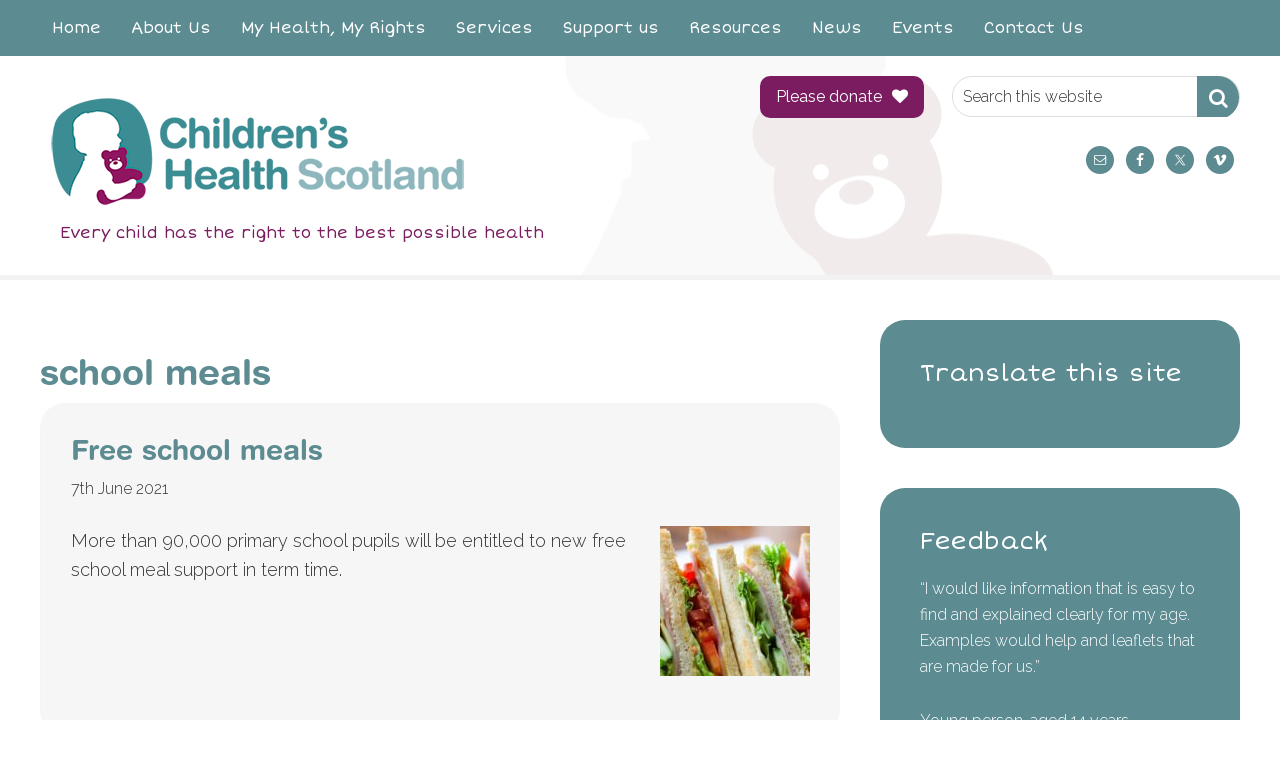

--- FILE ---
content_type: text/html; charset=UTF-8
request_url: https://www.childrenshealthscotland.org/tag/school-meals/
body_size: 14658
content:
<!DOCTYPE html>
<html lang="en-GB">
<head >
<meta charset="UTF-8" />
<script type="text/javascript">
/* <![CDATA[ */
var gform;gform||(document.addEventListener("gform_main_scripts_loaded",function(){gform.scriptsLoaded=!0}),document.addEventListener("gform/theme/scripts_loaded",function(){gform.themeScriptsLoaded=!0}),window.addEventListener("DOMContentLoaded",function(){gform.domLoaded=!0}),gform={domLoaded:!1,scriptsLoaded:!1,themeScriptsLoaded:!1,isFormEditor:()=>"function"==typeof InitializeEditor,callIfLoaded:function(o){return!(!gform.domLoaded||!gform.scriptsLoaded||!gform.themeScriptsLoaded&&!gform.isFormEditor()||(gform.isFormEditor()&&console.warn("The use of gform.initializeOnLoaded() is deprecated in the form editor context and will be removed in Gravity Forms 3.1."),o(),0))},initializeOnLoaded:function(o){gform.callIfLoaded(o)||(document.addEventListener("gform_main_scripts_loaded",()=>{gform.scriptsLoaded=!0,gform.callIfLoaded(o)}),document.addEventListener("gform/theme/scripts_loaded",()=>{gform.themeScriptsLoaded=!0,gform.callIfLoaded(o)}),window.addEventListener("DOMContentLoaded",()=>{gform.domLoaded=!0,gform.callIfLoaded(o)}))},hooks:{action:{},filter:{}},addAction:function(o,r,e,t){gform.addHook("action",o,r,e,t)},addFilter:function(o,r,e,t){gform.addHook("filter",o,r,e,t)},doAction:function(o){gform.doHook("action",o,arguments)},applyFilters:function(o){return gform.doHook("filter",o,arguments)},removeAction:function(o,r){gform.removeHook("action",o,r)},removeFilter:function(o,r,e){gform.removeHook("filter",o,r,e)},addHook:function(o,r,e,t,n){null==gform.hooks[o][r]&&(gform.hooks[o][r]=[]);var d=gform.hooks[o][r];null==n&&(n=r+"_"+d.length),gform.hooks[o][r].push({tag:n,callable:e,priority:t=null==t?10:t})},doHook:function(r,o,e){var t;if(e=Array.prototype.slice.call(e,1),null!=gform.hooks[r][o]&&((o=gform.hooks[r][o]).sort(function(o,r){return o.priority-r.priority}),o.forEach(function(o){"function"!=typeof(t=o.callable)&&(t=window[t]),"action"==r?t.apply(null,e):e[0]=t.apply(null,e)})),"filter"==r)return e[0]},removeHook:function(o,r,t,n){var e;null!=gform.hooks[o][r]&&(e=(e=gform.hooks[o][r]).filter(function(o,r,e){return!!(null!=n&&n!=o.tag||null!=t&&t!=o.priority)}),gform.hooks[o][r]=e)}});
/* ]]> */
</script>

<meta name="viewport" content="width=device-width, initial-scale=1" />
<meta name='robots' content='index, follow, max-image-preview:large, max-snippet:-1, max-video-preview:-1' />
	<style>img:is([sizes="auto" i], [sizes^="auto," i]) { contain-intrinsic-size: 3000px 1500px }</style>
	<script id="cookieyes" type="text/javascript" src="https://cdn-cookieyes.com/client_data/d6e586ef1c46cdd7b6359a36/script.js"></script>
	<!-- This site is optimized with the Yoast SEO plugin v26.7 - https://yoast.com/wordpress/plugins/seo/ -->
	<title>school meals Archives - Children&#039;s Health Scotland</title>
	<link rel="canonical" href="https://www.childrenshealthscotland.org/tag/school-meals/" />
	<meta property="og:locale" content="en_GB" />
	<meta property="og:type" content="article" />
	<meta property="og:title" content="school meals Archives - Children&#039;s Health Scotland" />
	<meta property="og:url" content="https://www.childrenshealthscotland.org/tag/school-meals/" />
	<meta property="og:site_name" content="Children&#039;s Health Scotland" />
	<meta property="og:image" content="https://www.childrenshealthscotland.org/wp-content/uploads/2017/05/CHS-logo.png" />
	<meta property="og:image:width" content="1188" />
	<meta property="og:image:height" content="466" />
	<meta property="og:image:type" content="image/png" />
	<meta name="twitter:card" content="summary_large_image" />
	<meta name="twitter:site" content="@ChildHealthScot" />
	<script type="application/ld+json" class="yoast-schema-graph">{"@context":"https://schema.org","@graph":[{"@type":"CollectionPage","@id":"https://www.childrenshealthscotland.org/tag/school-meals/","url":"https://www.childrenshealthscotland.org/tag/school-meals/","name":"school meals Archives - Children&#039;s Health Scotland","isPartOf":{"@id":"https://www.childrenshealthscotland.org/#website"},"primaryImageOfPage":{"@id":"https://www.childrenshealthscotland.org/tag/school-meals/#primaryimage"},"image":{"@id":"https://www.childrenshealthscotland.org/tag/school-meals/#primaryimage"},"thumbnailUrl":"https://www.childrenshealthscotland.org/wp-content/uploads/2021/06/sandwich-2301387_1920.jpg","breadcrumb":{"@id":"https://www.childrenshealthscotland.org/tag/school-meals/#breadcrumb"},"inLanguage":"en-GB"},{"@type":"ImageObject","inLanguage":"en-GB","@id":"https://www.childrenshealthscotland.org/tag/school-meals/#primaryimage","url":"https://www.childrenshealthscotland.org/wp-content/uploads/2021/06/sandwich-2301387_1920.jpg","contentUrl":"https://www.childrenshealthscotland.org/wp-content/uploads/2021/06/sandwich-2301387_1920.jpg","width":1920,"height":1279},{"@type":"BreadcrumbList","@id":"https://www.childrenshealthscotland.org/tag/school-meals/#breadcrumb","itemListElement":[{"@type":"ListItem","position":1,"name":"Home","item":"https://www.childrenshealthscotland.org/"},{"@type":"ListItem","position":2,"name":"school meals"}]},{"@type":"WebSite","@id":"https://www.childrenshealthscotland.org/#website","url":"https://www.childrenshealthscotland.org/","name":"Children&#039;s Health Scotland","description":"Every child has the right to the best possible health","publisher":{"@id":"https://www.childrenshealthscotland.org/#organization"},"potentialAction":[{"@type":"SearchAction","target":{"@type":"EntryPoint","urlTemplate":"https://www.childrenshealthscotland.org/?s={search_term_string}"},"query-input":{"@type":"PropertyValueSpecification","valueRequired":true,"valueName":"search_term_string"}}],"inLanguage":"en-GB"},{"@type":"Organization","@id":"https://www.childrenshealthscotland.org/#organization","name":"Children's Health Scotland","url":"https://www.childrenshealthscotland.org/","logo":{"@type":"ImageObject","inLanguage":"en-GB","@id":"https://www.childrenshealthscotland.org/#/schema/logo/image/","url":"https://www.childrenshealthscotland.org/wp-content/uploads/2017/05/CHS-logo.png","contentUrl":"https://www.childrenshealthscotland.org/wp-content/uploads/2017/05/CHS-logo.png","width":1188,"height":466,"caption":"Children's Health Scotland"},"image":{"@id":"https://www.childrenshealthscotland.org/#/schema/logo/image/"},"sameAs":["https://www.facebook.com/ChildrensHealthScotland/","https://x.com/ChildHealthScot"]}]}</script>
	<!-- / Yoast SEO plugin. -->


<link rel='dns-prefetch' href='//fonts.googleapis.com' />
<link rel='dns-prefetch' href='//maxcdn.bootstrapcdn.com' />
<link rel="alternate" type="application/rss+xml" title="Children&#039;s Health Scotland &raquo; Feed" href="https://www.childrenshealthscotland.org/feed/" />
<link rel="alternate" type="application/rss+xml" title="Children&#039;s Health Scotland &raquo; Comments Feed" href="https://www.childrenshealthscotland.org/comments/feed/" />
<link rel="alternate" type="application/rss+xml" title="Children&#039;s Health Scotland &raquo; school meals Tag Feed" href="https://www.childrenshealthscotland.org/tag/school-meals/feed/" />
<script type="text/javascript">
/* <![CDATA[ */
window._wpemojiSettings = {"baseUrl":"https:\/\/s.w.org\/images\/core\/emoji\/16.0.1\/72x72\/","ext":".png","svgUrl":"https:\/\/s.w.org\/images\/core\/emoji\/16.0.1\/svg\/","svgExt":".svg","source":{"concatemoji":"https:\/\/www.childrenshealthscotland.org\/wp-includes\/js\/wp-emoji-release.min.js?ver=6.8.3"}};
/*! This file is auto-generated */
!function(s,n){var o,i,e;function c(e){try{var t={supportTests:e,timestamp:(new Date).valueOf()};sessionStorage.setItem(o,JSON.stringify(t))}catch(e){}}function p(e,t,n){e.clearRect(0,0,e.canvas.width,e.canvas.height),e.fillText(t,0,0);var t=new Uint32Array(e.getImageData(0,0,e.canvas.width,e.canvas.height).data),a=(e.clearRect(0,0,e.canvas.width,e.canvas.height),e.fillText(n,0,0),new Uint32Array(e.getImageData(0,0,e.canvas.width,e.canvas.height).data));return t.every(function(e,t){return e===a[t]})}function u(e,t){e.clearRect(0,0,e.canvas.width,e.canvas.height),e.fillText(t,0,0);for(var n=e.getImageData(16,16,1,1),a=0;a<n.data.length;a++)if(0!==n.data[a])return!1;return!0}function f(e,t,n,a){switch(t){case"flag":return n(e,"\ud83c\udff3\ufe0f\u200d\u26a7\ufe0f","\ud83c\udff3\ufe0f\u200b\u26a7\ufe0f")?!1:!n(e,"\ud83c\udde8\ud83c\uddf6","\ud83c\udde8\u200b\ud83c\uddf6")&&!n(e,"\ud83c\udff4\udb40\udc67\udb40\udc62\udb40\udc65\udb40\udc6e\udb40\udc67\udb40\udc7f","\ud83c\udff4\u200b\udb40\udc67\u200b\udb40\udc62\u200b\udb40\udc65\u200b\udb40\udc6e\u200b\udb40\udc67\u200b\udb40\udc7f");case"emoji":return!a(e,"\ud83e\udedf")}return!1}function g(e,t,n,a){var r="undefined"!=typeof WorkerGlobalScope&&self instanceof WorkerGlobalScope?new OffscreenCanvas(300,150):s.createElement("canvas"),o=r.getContext("2d",{willReadFrequently:!0}),i=(o.textBaseline="top",o.font="600 32px Arial",{});return e.forEach(function(e){i[e]=t(o,e,n,a)}),i}function t(e){var t=s.createElement("script");t.src=e,t.defer=!0,s.head.appendChild(t)}"undefined"!=typeof Promise&&(o="wpEmojiSettingsSupports",i=["flag","emoji"],n.supports={everything:!0,everythingExceptFlag:!0},e=new Promise(function(e){s.addEventListener("DOMContentLoaded",e,{once:!0})}),new Promise(function(t){var n=function(){try{var e=JSON.parse(sessionStorage.getItem(o));if("object"==typeof e&&"number"==typeof e.timestamp&&(new Date).valueOf()<e.timestamp+604800&&"object"==typeof e.supportTests)return e.supportTests}catch(e){}return null}();if(!n){if("undefined"!=typeof Worker&&"undefined"!=typeof OffscreenCanvas&&"undefined"!=typeof URL&&URL.createObjectURL&&"undefined"!=typeof Blob)try{var e="postMessage("+g.toString()+"("+[JSON.stringify(i),f.toString(),p.toString(),u.toString()].join(",")+"));",a=new Blob([e],{type:"text/javascript"}),r=new Worker(URL.createObjectURL(a),{name:"wpTestEmojiSupports"});return void(r.onmessage=function(e){c(n=e.data),r.terminate(),t(n)})}catch(e){}c(n=g(i,f,p,u))}t(n)}).then(function(e){for(var t in e)n.supports[t]=e[t],n.supports.everything=n.supports.everything&&n.supports[t],"flag"!==t&&(n.supports.everythingExceptFlag=n.supports.everythingExceptFlag&&n.supports[t]);n.supports.everythingExceptFlag=n.supports.everythingExceptFlag&&!n.supports.flag,n.DOMReady=!1,n.readyCallback=function(){n.DOMReady=!0}}).then(function(){return e}).then(function(){var e;n.supports.everything||(n.readyCallback(),(e=n.source||{}).concatemoji?t(e.concatemoji):e.wpemoji&&e.twemoji&&(t(e.twemoji),t(e.wpemoji)))}))}((window,document),window._wpemojiSettings);
/* ]]> */
</script>
<link rel='stylesheet' id='chs-theme-css' href='https://www.childrenshealthscotland.org/wp-content/themes/chs/style.css?ver=2.2.2' type='text/css' media='all' />
<style id='wp-emoji-styles-inline-css' type='text/css'>

	img.wp-smiley, img.emoji {
		display: inline !important;
		border: none !important;
		box-shadow: none !important;
		height: 1em !important;
		width: 1em !important;
		margin: 0 0.07em !important;
		vertical-align: -0.1em !important;
		background: none !important;
		padding: 0 !important;
	}
</style>
<style id='classic-theme-styles-inline-css' type='text/css'>
/*! This file is auto-generated */
.wp-block-button__link{color:#fff;background-color:#32373c;border-radius:9999px;box-shadow:none;text-decoration:none;padding:calc(.667em + 2px) calc(1.333em + 2px);font-size:1.125em}.wp-block-file__button{background:#32373c;color:#fff;text-decoration:none}
</style>
<link rel='stylesheet' id='mediaelement-css' href='https://www.childrenshealthscotland.org/wp-includes/js/mediaelement/mediaelementplayer-legacy.min.css?ver=4.2.17' type='text/css' media='all' />
<link rel='stylesheet' id='wp-mediaelement-css' href='https://www.childrenshealthscotland.org/wp-includes/js/mediaelement/wp-mediaelement.min.css?ver=6.8.3' type='text/css' media='all' />
<link rel='stylesheet' id='view_editor_gutenberg_frontend_assets-css' href='https://www.childrenshealthscotland.org/wp-content/plugins/toolset-blocks/public/css/views-frontend.css?ver=3.6.21' type='text/css' media='all' />
<style id='view_editor_gutenberg_frontend_assets-inline-css' type='text/css'>
.wpv-sort-list-dropdown.wpv-sort-list-dropdown-style-default > span.wpv-sort-list,.wpv-sort-list-dropdown.wpv-sort-list-dropdown-style-default .wpv-sort-list-item {border-color: #cdcdcd;}.wpv-sort-list-dropdown.wpv-sort-list-dropdown-style-default .wpv-sort-list-item a {color: #444;background-color: #fff;}.wpv-sort-list-dropdown.wpv-sort-list-dropdown-style-default a:hover,.wpv-sort-list-dropdown.wpv-sort-list-dropdown-style-default a:focus {color: #000;background-color: #eee;}.wpv-sort-list-dropdown.wpv-sort-list-dropdown-style-default .wpv-sort-list-item.wpv-sort-list-current a {color: #000;background-color: #eee;}
.wpv-sort-list-dropdown.wpv-sort-list-dropdown-style-default > span.wpv-sort-list,.wpv-sort-list-dropdown.wpv-sort-list-dropdown-style-default .wpv-sort-list-item {border-color: #cdcdcd;}.wpv-sort-list-dropdown.wpv-sort-list-dropdown-style-default .wpv-sort-list-item a {color: #444;background-color: #fff;}.wpv-sort-list-dropdown.wpv-sort-list-dropdown-style-default a:hover,.wpv-sort-list-dropdown.wpv-sort-list-dropdown-style-default a:focus {color: #000;background-color: #eee;}.wpv-sort-list-dropdown.wpv-sort-list-dropdown-style-default .wpv-sort-list-item.wpv-sort-list-current a {color: #000;background-color: #eee;}.wpv-sort-list-dropdown.wpv-sort-list-dropdown-style-grey > span.wpv-sort-list,.wpv-sort-list-dropdown.wpv-sort-list-dropdown-style-grey .wpv-sort-list-item {border-color: #cdcdcd;}.wpv-sort-list-dropdown.wpv-sort-list-dropdown-style-grey .wpv-sort-list-item a {color: #444;background-color: #eeeeee;}.wpv-sort-list-dropdown.wpv-sort-list-dropdown-style-grey a:hover,.wpv-sort-list-dropdown.wpv-sort-list-dropdown-style-grey a:focus {color: #000;background-color: #e5e5e5;}.wpv-sort-list-dropdown.wpv-sort-list-dropdown-style-grey .wpv-sort-list-item.wpv-sort-list-current a {color: #000;background-color: #e5e5e5;}
.wpv-sort-list-dropdown.wpv-sort-list-dropdown-style-default > span.wpv-sort-list,.wpv-sort-list-dropdown.wpv-sort-list-dropdown-style-default .wpv-sort-list-item {border-color: #cdcdcd;}.wpv-sort-list-dropdown.wpv-sort-list-dropdown-style-default .wpv-sort-list-item a {color: #444;background-color: #fff;}.wpv-sort-list-dropdown.wpv-sort-list-dropdown-style-default a:hover,.wpv-sort-list-dropdown.wpv-sort-list-dropdown-style-default a:focus {color: #000;background-color: #eee;}.wpv-sort-list-dropdown.wpv-sort-list-dropdown-style-default .wpv-sort-list-item.wpv-sort-list-current a {color: #000;background-color: #eee;}.wpv-sort-list-dropdown.wpv-sort-list-dropdown-style-grey > span.wpv-sort-list,.wpv-sort-list-dropdown.wpv-sort-list-dropdown-style-grey .wpv-sort-list-item {border-color: #cdcdcd;}.wpv-sort-list-dropdown.wpv-sort-list-dropdown-style-grey .wpv-sort-list-item a {color: #444;background-color: #eeeeee;}.wpv-sort-list-dropdown.wpv-sort-list-dropdown-style-grey a:hover,.wpv-sort-list-dropdown.wpv-sort-list-dropdown-style-grey a:focus {color: #000;background-color: #e5e5e5;}.wpv-sort-list-dropdown.wpv-sort-list-dropdown-style-grey .wpv-sort-list-item.wpv-sort-list-current a {color: #000;background-color: #e5e5e5;}.wpv-sort-list-dropdown.wpv-sort-list-dropdown-style-blue > span.wpv-sort-list,.wpv-sort-list-dropdown.wpv-sort-list-dropdown-style-blue .wpv-sort-list-item {border-color: #0099cc;}.wpv-sort-list-dropdown.wpv-sort-list-dropdown-style-blue .wpv-sort-list-item a {color: #444;background-color: #cbddeb;}.wpv-sort-list-dropdown.wpv-sort-list-dropdown-style-blue a:hover,.wpv-sort-list-dropdown.wpv-sort-list-dropdown-style-blue a:focus {color: #000;background-color: #95bedd;}.wpv-sort-list-dropdown.wpv-sort-list-dropdown-style-blue .wpv-sort-list-item.wpv-sort-list-current a {color: #000;background-color: #95bedd;}
</style>
<link rel='stylesheet' id='widgetopts-styles-css' href='https://www.childrenshealthscotland.org/wp-content/plugins/widget-options/assets/css/widget-options.css?ver=4.1.3' type='text/css' media='all' />
<link rel='stylesheet' id='wc-shortcodes-style-css' href='https://www.childrenshealthscotland.org/wp-content/plugins/wc-shortcodes/public/assets/css/style.css?ver=3.46' type='text/css' media='all' />
<link rel='stylesheet' id='google-fonts-css' href='//fonts.googleapis.com/css?family=Raleway%3A300%2C400%2C500%2C600%2C700%7CComing+Soon%3A400%7CShort+Stack&#038;ver=2.2.2' type='text/css' media='all' />
<link rel='stylesheet' id='fa-css' href='//maxcdn.bootstrapcdn.com/font-awesome/4.7.0/css/font-awesome.min.css?ver=4.5' type='text/css' media='all' />
<link rel='stylesheet' id='slick-css-css' href='https://www.childrenshealthscotland.org/wp-content/themes/chs/slick/slick.css?ver=1.0' type='text/css' media='all' />
<link rel='stylesheet' id='gforms_reset_css-css' href='https://www.childrenshealthscotland.org/wp-content/plugins/gravityforms/legacy/css/formreset.min.css?ver=2.9.26' type='text/css' media='all' />
<link rel='stylesheet' id='gforms_formsmain_css-css' href='https://www.childrenshealthscotland.org/wp-content/plugins/gravityforms/legacy/css/formsmain.min.css?ver=2.9.26' type='text/css' media='all' />
<link rel='stylesheet' id='gforms_ready_class_css-css' href='https://www.childrenshealthscotland.org/wp-content/plugins/gravityforms/legacy/css/readyclass.min.css?ver=2.9.26' type='text/css' media='all' />
<link rel='stylesheet' id='gforms_browsers_css-css' href='https://www.childrenshealthscotland.org/wp-content/plugins/gravityforms/legacy/css/browsers.min.css?ver=2.9.26' type='text/css' media='all' />
<link rel='stylesheet' id='simple-social-icons-font-css' href='https://www.childrenshealthscotland.org/wp-content/plugins/simple-social-icons/css/style.css?ver=4.0.0' type='text/css' media='all' />
<link rel='stylesheet' id='toolset-maps-fixes-css' href='//www.childrenshealthscotland.org/wp-content/plugins/toolset-maps/resources/css/toolset_maps_fixes.css?ver=2.2.1' type='text/css' media='all' />
<link rel='stylesheet' id='genesis-overrides-css-css' href='https://www.childrenshealthscotland.org/wp-content/plugins/toolset-blocks/vendor/toolset/toolset-theme-settings/res/css/themes/genesis-overrides.css?ver=1.5.5' type='text/css' media='screen' />
<link rel='stylesheet' id='wordpresscanvas-font-awesome-css' href='https://www.childrenshealthscotland.org/wp-content/plugins/wc-shortcodes/public/assets/css/font-awesome.min.css?ver=4.7.0' type='text/css' media='all' />
<script type="text/javascript" src="https://www.childrenshealthscotland.org/wp-content/plugins/toolset-blocks/vendor/toolset/common-es/public/toolset-common-es-frontend.js?ver=175000" id="toolset-common-es-frontend-js"></script>
<script type="text/javascript" src="https://www.childrenshealthscotland.org/wp-includes/js/jquery/jquery.min.js?ver=3.7.1" id="jquery-core-js"></script>
<script type="text/javascript" src="https://www.childrenshealthscotland.org/wp-includes/js/jquery/jquery-migrate.min.js?ver=3.4.1" id="jquery-migrate-js"></script>
<script type="text/javascript" src="https://www.childrenshealthscotland.org/wp-content/themes/chs/js/responsive-menu.js?ver=1.0.0" id="chs-responsive-menu-js"></script>
<script type="text/javascript" src="https://www.childrenshealthscotland.org/wp-content/themes/chs/js/external-links.js?ver=1.0.0" id="chs-external-links-js"></script>
<script type="text/javascript" src="https://www.childrenshealthscotland.org/wp-content/themes/chs/slick/slick.min.js?ver=1.0" id="slick-js-js"></script>
<script type="text/javascript" defer='defer' src="https://www.childrenshealthscotland.org/wp-content/plugins/gravityforms/js/jquery.json.min.js?ver=2.9.26" id="gform_json-js"></script>
<script type="text/javascript" id="gform_gravityforms-js-extra">
/* <![CDATA[ */
var gf_global = {"gf_currency_config":{"name":"Pound Sterling","symbol_left":"&#163;","symbol_right":"","symbol_padding":" ","thousand_separator":",","decimal_separator":".","decimals":2,"code":"GBP"},"base_url":"https:\/\/www.childrenshealthscotland.org\/wp-content\/plugins\/gravityforms","number_formats":[],"spinnerUrl":"https:\/\/www.childrenshealthscotland.org\/wp-content\/plugins\/gravityforms\/images\/spinner.svg","version_hash":"e187e245eeac10b9c9f1831f52956597","strings":{"newRowAdded":"New row added.","rowRemoved":"Row removed","formSaved":"The form has been saved.  The content contains the link to return and complete the form."}};
var gform_i18n = {"datepicker":{"days":{"monday":"Mo","tuesday":"Tu","wednesday":"We","thursday":"Th","friday":"Fr","saturday":"Sa","sunday":"Su"},"months":{"january":"January","february":"February","march":"March","april":"April","may":"May","june":"June","july":"July","august":"August","september":"September","october":"October","november":"November","december":"December"},"firstDay":1,"iconText":"Select date"}};
var gf_legacy_multi = {"2":"1"};
var gform_gravityforms = {"strings":{"invalid_file_extension":"This type of file is not allowed. Must be one of the following:","delete_file":"Delete this file","in_progress":"in progress","file_exceeds_limit":"File exceeds size limit","illegal_extension":"This type of file is not allowed.","max_reached":"Maximum number of files reached","unknown_error":"There was a problem while saving the file on the server","currently_uploading":"Please wait for the uploading to complete","cancel":"Cancel","cancel_upload":"Cancel this upload","cancelled":"Cancelled","error":"Error","message":"Message"},"vars":{"images_url":"https:\/\/www.childrenshealthscotland.org\/wp-content\/plugins\/gravityforms\/images"}};
/* ]]> */
</script>
<script type="text/javascript" defer='defer' src="https://www.childrenshealthscotland.org/wp-content/plugins/gravityforms/js/gravityforms.min.js?ver=2.9.26" id="gform_gravityforms-js"></script>
<script type="text/javascript" defer='defer' src="https://www.childrenshealthscotland.org/wp-content/plugins/gravityforms/assets/js/dist/utils.min.js?ver=48a3755090e76a154853db28fc254681" id="gform_gravityforms_utils-js"></script>
<link rel="https://api.w.org/" href="https://www.childrenshealthscotland.org/wp-json/" /><link rel="alternate" title="JSON" type="application/json" href="https://www.childrenshealthscotland.org/wp-json/wp/v2/tags/330" /><link rel="EditURI" type="application/rsd+xml" title="RSD" href="https://www.childrenshealthscotland.org/xmlrpc.php?rsd" />
<meta name="generator" content="WordPress 6.8.3" />
<!-- Start Fluid Video Embeds Style Tag -->
<style type="text/css">
/* Fluid Video Embeds */
.fve-video-wrapper {
    position: relative;
    overflow: hidden;
    height: 0;
    background-color: transparent;
    padding-bottom: 56.25%;
    margin: 0.5em 0;
}
.fve-video-wrapper iframe,
.fve-video-wrapper object,
.fve-video-wrapper embed {
    position: absolute;
    display: block;
    top: 0;
    left: 0;
    width: 100%;
    height: 100%;
}
.fve-video-wrapper a.hyperlink-image {
    position: relative;
    display: none;
}
.fve-video-wrapper a.hyperlink-image img {
    position: relative;
    z-index: 2;
    width: 100%;
}
.fve-video-wrapper a.hyperlink-image .fve-play-button {
    position: absolute;
    left: 35%;
    top: 35%;
    right: 35%;
    bottom: 35%;
    z-index: 3;
    background-color: rgba(40, 40, 40, 0.75);
    background-size: 100% 100%;
    border-radius: 10px;
}
.fve-video-wrapper a.hyperlink-image:hover .fve-play-button {
    background-color: rgba(0, 0, 0, 0.85);
}
</style>
<!-- End Fluid Video Embeds Style Tag -->
<!-- Google Tag Manager -->
<script>(function(w,d,s,l,i){w[l]=w[l]||[];w[l].push({'gtm.start':
new Date().getTime(),event:'gtm.js'});var f=d.getElementsByTagName(s)[0],
j=d.createElement(s),dl=l!='dataLayer'?'&l='+l:'';j.async=true;j.src=
'https://www.googletagmanager.com/gtm.js?id='+i+dl;f.parentNode.insertBefore(j,f);
})(window,document,'script','dataLayer','GTM-KBK5S2R');</script>
<!-- End Google Tag Manager -->
<head>
	<meta name="facebook-domain-verification" content="x561vx1a99vrnikr212855hvlcjh6b" />
</head>
<link rel="icon" href="https://www.childrenshealthscotland.org/wp-content/themes/chs/images/favicon.ico" />
<link rel="pingback" href="https://www.childrenshealthscotland.org/xmlrpc.php" />
<script type="text/javascript" src="//fast.fonts.net/jsapi/e13df5ff-9cd6-4e62-b5fc-64b1b1ce6d9d.js"></script>

<!-- Global site tag (gtag.js) - Google Analytics -->
<script async src="https://www.googletagmanager.com/gtag/js?id=UA-143329701-1"></script>
<script>
  window.dataLayer = window.dataLayer || [];
  function gtag(){dataLayer.push(arguments);}
  gtag('js', new Date());

  gtag('config', 'UA-143329701-1');
</script>

 <script> window.addEventListener("load",function(){ var c={script:false,link:false}; function ls(s) { if(!['script','link'].includes(s)||c[s]){return;}c[s]=true; var d=document,f=d.getElementsByTagName(s)[0],j=d.createElement(s); if(s==='script'){j.async=true;j.src='https://www.childrenshealthscotland.org/wp-content/plugins/toolset-blocks/vendor/toolset/blocks/public/js/frontend.js?v=1.6.17';}else{ j.rel='stylesheet';j.href='https://www.childrenshealthscotland.org/wp-content/plugins/toolset-blocks/vendor/toolset/blocks/public/css/style.css?v=1.6.17';} f.parentNode.insertBefore(j, f); }; function ex(){ls('script');ls('link')} window.addEventListener("scroll", ex, {once: true}); if (('IntersectionObserver' in window) && ('IntersectionObserverEntry' in window) && ('intersectionRatio' in window.IntersectionObserverEntry.prototype)) { var i = 0, fb = document.querySelectorAll("[class^='tb-']"), o = new IntersectionObserver(es => { es.forEach(e => { o.unobserve(e.target); if (e.intersectionRatio > 0) { ex();o.disconnect();}else{ i++;if(fb.length>i){o.observe(fb[i])}} }) }); if (fb.length) { o.observe(fb[i]) } } }) </script>
	<noscript>
		<link rel="stylesheet" href="https://www.childrenshealthscotland.org/wp-content/plugins/toolset-blocks/vendor/toolset/blocks/public/css/style.css">
	</noscript>		<style type="text/css" id="wp-custom-css">
			.service .entry-content ol, .service .entry-content ul {
    background: #f6f6f6;
    border-radius: 25px;
    padding: 40px 30px 30px 60px;
    clear: right;
}

h1.entry-title {
	font-family: 'Short Stack', cursive;
}

.site-footer .wrap {

}

.site-footer .chs-footer-info {

}
.site-footer .chs-footer-images { 
vertical-align: top;
	}


.shcta .widget-title {
	display: none;
}

.sidebar .shcta.widget {
	background: #f6f6f6;
}

@media only screen and (max-width: 1023px) {
   .chs-footer-images { 
		 display: block; 
	}
}

@media only screen and (max-width: 1023px) {
	.site-footer .chs-footer-images {
	    width: 100%;
    float: none;
	
	}
	}

.cta .widget-title {
	display: none
}

.sidebar .cta.widget {
	background: #f6f6f6;
}

.cta .button {
	width: 100%;
	text-align:  center;
	font-weight: 500;

}
@media only screen and (max-width: 797px) {
	.chs-fundraising .wc-shortcodes-column img, .chs-fundraising.wc-shortcodes-column p  {
		width: 100%;
		clear: both;
	}
	
}

/*form didsplay issue - april 14*/
#gform_wrapper_8 {display:block !important;}
		</style>
		</head>
<body class="archive tag tag-school-meals tag-330 wp-theme-genesis wp-child-theme-chs wc-shortcodes-font-awesome-enabled header-image content-sidebar genesis-breadcrumbs-hidden genesis-footer-widgets-hidden"><!-- Google Tag Manager (noscript) -->
<noscript><iframe src="https://www.googletagmanager.com/ns.html?id=GTM-KBK5S2R"
height="0" width="0" style="display:none;visibility:hidden"></iframe></noscript>
<!-- End Google Tag Manager (noscript) -->
<div class="site-container"><ul class="genesis-skip-link"><li><a href="#genesis-nav-primary" class="screen-reader-shortcut"> Skip to primary navigation</a></li><li><a href="#genesis-content" class="screen-reader-shortcut"> Skip to main content</a></li><li><a href="#genesis-sidebar-primary" class="screen-reader-shortcut"> Skip to primary sidebar</a></li></ul><nav class="nav-primary" aria-label="Main" id="genesis-nav-primary"><div class="wrap"><ul id="menu-main" class="menu genesis-nav-menu menu-primary js-superfish"><li id="menu-item-65" class="menu-item menu-item-type-custom menu-item-object-custom menu-item-home menu-item-65"><a href="http://www.childrenshealthscotland.org/"><span >Home</span></a></li>
<li id="menu-item-66" class="menu-item menu-item-type-post_type menu-item-object-page menu-item-has-children menu-item-66"><a href="https://www.childrenshealthscotland.org/about-us/"><span >About Us</span></a>
<ul class="sub-menu">
	<li id="menu-item-71" class="menu-item menu-item-type-post_type menu-item-object-page menu-item-71"><a href="https://www.childrenshealthscotland.org/about-us/vision-and-mission/"><span >CHS Strategic Plan 2024-30</span></a></li>
	<li id="menu-item-67" class="menu-item menu-item-type-post_type menu-item-object-page menu-item-67"><a href="https://www.childrenshealthscotland.org/about-us/our-funders/"><span >Funders and Supporters</span></a></li>
	<li id="menu-item-69" class="menu-item menu-item-type-post_type menu-item-object-page menu-item-69"><a href="https://www.childrenshealthscotland.org/about-us/our-structure/"><span >Our people</span></a></li>
	<li id="menu-item-68" class="menu-item menu-item-type-post_type menu-item-object-page menu-item-68"><a href="https://www.childrenshealthscotland.org/about-us/our-history/"><span >Who we are</span></a></li>
	<li id="menu-item-72" class="menu-item menu-item-type-post_type menu-item-object-page menu-item-72"><a href="https://www.childrenshealthscotland.org/about-us/what-we-do/"><span >What we do</span></a></li>
	<li id="menu-item-70" class="menu-item menu-item-type-post_type menu-item-object-page menu-item-70"><a href="https://www.childrenshealthscotland.org/about-us/vacancies/"><span >Vacancies</span></a></li>
</ul>
</li>
<li id="menu-item-73" class="menu-item menu-item-type-post_type menu-item-object-page menu-item-has-children menu-item-73"><a href="https://www.childrenshealthscotland.org/childrens-healthcare-rights/"><span >My Health, My Rights</span></a>
<ul class="sub-menu">
	<li id="menu-item-8254" class="menu-item menu-item-type-post_type menu-item-object-page menu-item-has-children menu-item-8254"><a href="https://www.childrenshealthscotland.org/childrens-healthcare-rights/my-health-my-rights-charter/"><span >My Health, My Rights Charter</span></a>
	<ul class="sub-menu">
		<li id="menu-item-9229" class="menu-item menu-item-type-post_type menu-item-object-page menu-item-9229"><a href="https://www.childrenshealthscotland.org/childrens-healthcare-rights/my-health-my-rights-charter/charterandposter/"><span >My Health, My Rights Report and Poster</span></a></li>
	</ul>
</li>
	<li id="menu-item-9230" class="menu-item menu-item-type-post_type menu-item-object-page menu-item-9230"><a href="https://www.childrenshealthscotland.org/childrens-healthcare-rights/health-rights-defenders/"><span >Health Rights Defenders</span></a></li>
	<li id="menu-item-75" class="menu-item menu-item-type-post_type menu-item-object-page menu-item-has-children menu-item-75"><a href="https://www.childrenshealthscotland.org/childrens-healthcare-rights/consultation-responses/"><span >Consultations, reports and discussion papers</span></a>
	<ul class="sub-menu">
		<li id="menu-item-74" class="menu-item menu-item-type-post_type menu-item-object-page menu-item-74"><a href="https://www.childrenshealthscotland.org/childrens-healthcare-rights/campaigning/"><span >Campaigning</span></a></li>
	</ul>
</li>
	<li id="menu-item-7415" class="menu-item menu-item-type-post_type menu-item-object-page menu-item-7415"><a href="https://www.childrenshealthscotland.org/childrens-healthcare-rights/dental-health/"><span >Dental health – let’s play</span></a></li>
	<li id="menu-item-814" class="menu-item menu-item-type-post_type menu-item-object-page menu-item-814"><a href="https://www.childrenshealthscotland.org/childrens-healthcare-rights/the-each-charter/"><span >EACH Charter </span></a></li>
	<li id="menu-item-7413" class="menu-item menu-item-type-post_type menu-item-object-page menu-item-7413"><a href="https://www.childrenshealthscotland.org/childrens-healthcare-rights/food/"><span >Food poverty</span></a></li>
	<li id="menu-item-7411" class="menu-item menu-item-type-post_type menu-item-object-page menu-item-7411"><a href="https://www.childrenshealthscotland.org/childrens-healthcare-rights/grants-and-benefits/"><span >Grants and Benefits</span></a></li>
	<li id="menu-item-7410" class="menu-item menu-item-type-post_type menu-item-object-page menu-item-7410"><a href="https://www.childrenshealthscotland.org/childrens-healthcare-rights/play-2/"><span >Health-related play</span></a></li>
	<li id="menu-item-2456" class="menu-item menu-item-type-post_type menu-item-object-page menu-item-2456"><a href="https://www.childrenshealthscotland.org/childrens-healthcare-rights/mental-wellbeing-in-children-and-young-people/"><span >Mental Health &#038; Wellbeing</span></a></li>
	<li id="menu-item-7412" class="menu-item menu-item-type-post_type menu-item-object-page menu-item-7412"><a href="https://www.childrenshealthscotland.org/childrens-healthcare-rights/position-statements/"><span >Position Statements</span></a></li>
	<li id="menu-item-7414" class="menu-item menu-item-type-post_type menu-item-object-page menu-item-7414"><a href="https://www.childrenshealthscotland.org/childrens-healthcare-rights/education/"><span >The right to education for CYP with health conditions</span></a></li>
	<li id="menu-item-7424" class="menu-item menu-item-type-post_type menu-item-object-page menu-item-7424"><a href="https://www.childrenshealthscotland.org/childrens-healthcare-rights/transitions/"><span >Transitions in healthcare</span></a></li>
	<li id="menu-item-2493" class="menu-item menu-item-type-post_type menu-item-object-page menu-item-2493"><a href="https://www.childrenshealthscotland.org/childrens-healthcare-rights/learn-about-the-healthcare-rights-of-children-and-young-people/"><span >UNCRC and healthcare rights</span></a></li>
</ul>
</li>
<li id="menu-item-76" class="menu-item menu-item-type-post_type menu-item-object-page menu-item-has-children menu-item-76"><a href="https://www.childrenshealthscotland.org/services/"><span >Services</span></a>
<ul class="sub-menu">
	<li id="menu-item-78" class="menu-item menu-item-type-post_type menu-item-object-page menu-item-78"><a href="https://www.childrenshealthscotland.org/services/families-and-carers/"><span >Care Experienced Service</span></a></li>
	<li id="menu-item-8433" class="menu-item menu-item-type-post_type menu-item-object-service menu-item-8433"><a href="https://www.childrenshealthscotland.org/service/hrcyps/"><span >Health Rights Service</span></a></li>
	<li id="menu-item-77" class="menu-item menu-item-type-post_type menu-item-object-page menu-item-77"><a href="https://www.childrenshealthscotland.org/services/children-and-young-people/"><span >Health and Wellbeing Service</span></a></li>
	<li id="menu-item-80" class="menu-item menu-item-type-post_type menu-item-object-page menu-item-80"><a href="https://www.childrenshealthscotland.org/services/professionals/"><span >Professionals</span></a></li>
	<li id="menu-item-3542" class="menu-item menu-item-type-post_type menu-item-object-page menu-item-3542"><a href="https://www.childrenshealthscotland.org/services/schools/"><span >Schools</span></a></li>
	<li id="menu-item-79" class="menu-item menu-item-type-post_type menu-item-object-page menu-item-79"><a href="https://www.childrenshealthscotland.org/services/frequently-asked-questions/"><span >Frequently asked questions</span></a></li>
</ul>
</li>
<li id="menu-item-82" class="menu-item menu-item-type-post_type menu-item-object-page menu-item-has-children menu-item-82"><a href="https://www.childrenshealthscotland.org/how-you-can-help/"><span >Support us</span></a>
<ul class="sub-menu">
	<li id="menu-item-7533" class="menu-item menu-item-type-post_type menu-item-object-page menu-item-7533"><a href="https://www.childrenshealthscotland.org/how-you-can-help/be-our-friend/"><span >Be our Friend</span></a></li>
	<li id="menu-item-85" class="menu-item menu-item-type-post_type menu-item-object-page menu-item-85"><a href="https://www.childrenshealthscotland.org/how-you-can-help/fundraise-or-donate/"><span >Fundraise</span></a></li>
	<li id="menu-item-86" class="menu-item menu-item-type-post_type menu-item-object-page menu-item-86"><a href="https://www.childrenshealthscotland.org/how-you-can-help/join-our-family-participation-group/"><span >Join our Family Participation Group</span></a></li>
	<li id="menu-item-83" class="menu-item menu-item-type-post_type menu-item-object-page menu-item-83"><a href="https://www.childrenshealthscotland.org/how-you-can-help/become-a-member/"><span >Join as a Member</span></a></li>
	<li id="menu-item-5331" class="menu-item menu-item-type-post_type menu-item-object-page menu-item-5331"><a href="https://www.childrenshealthscotland.org/magazine/"><span >Magazine</span></a></li>
	<li id="menu-item-7032" class="menu-item menu-item-type-post_type menu-item-object-page menu-item-7032"><a href="https://www.childrenshealthscotland.org/how-you-can-help/shop/"><span >Shop</span></a></li>
	<li id="menu-item-84" class="menu-item menu-item-type-post_type menu-item-object-page menu-item-84"><a href="https://www.childrenshealthscotland.org/how-you-can-help/become-a-volunteer/"><span >Volunteer</span></a></li>
</ul>
</li>
<li id="menu-item-87" class="menu-item menu-item-type-post_type menu-item-object-page menu-item-87"><a href="https://www.childrenshealthscotland.org/resources/"><span >Resources</span></a></li>
<li id="menu-item-433" class="menu-item menu-item-type-taxonomy menu-item-object-category menu-item-433"><a href="https://www.childrenshealthscotland.org/category/news-and-events/"><span >News</span></a></li>
<li id="menu-item-3067" class="menu-item menu-item-type-post_type menu-item-object-page menu-item-has-children menu-item-3067"><a href="https://www.childrenshealthscotland.org/events/"><span >Events</span></a>
<ul class="sub-menu">
	<li id="menu-item-9410" class="menu-item menu-item-type-post_type menu-item-object-page menu-item-9410"><a href="https://www.childrenshealthscotland.org/events/my-health-my-rights-conference-2026/"><span >MY HEALTH, MY RIGHTS CONFERENCE 2026</span></a></li>
	<li id="menu-item-5898" class="menu-item menu-item-type-custom menu-item-object-custom menu-item-5898"><a href="https://www.childrenshealthscotland.org/events/awards/"><span >Scottish Children’s Health Awards</span></a></li>
	<li id="menu-item-3069" class="menu-item menu-item-type-post_type menu-item-object-page menu-item-3069"><a href="https://www.childrenshealthscotland.org/events/scottish-childrens-health-week/"><span >Scottish Children’s Health Week</span></a></li>
</ul>
</li>
<li id="menu-item-89" class="menu-item menu-item-type-post_type menu-item-object-page menu-item-89"><a href="https://www.childrenshealthscotland.org/contact-us/"><span >Contact Us</span></a></li>
</ul></div></nav><header class="site-header"><div class="wrap"><div class="title-area"><p class="site-title"><a href="https://www.childrenshealthscotland.org/">Children&#039;s Health Scotland</a></p><p class="site-description">Every child has the right to the best possible health</p></div><div class="widget-area header-widget-area"><section id="search-4" class="widget-odd widget-first widget-1 widget widget_search"><div class="widget-wrap"><form class="search-form" method="get" action="https://www.childrenshealthscotland.org/" role="search"><label class="search-form-label screen-reader-text" for="searchform-1">Search this website</label><input class="search-form-input" type="search" name="s" id="searchform-1" placeholder="Search this website"><input class="search-form-submit" type="submit" value="&#xf002;"><meta content="https://www.childrenshealthscotland.org/?s={s}"></form></div></section>
<section id="text-6" class="widget-even widget-2 widget widget_text"><div class="widget-wrap">			<div class="textwidget"><p><a class="button" href="https://link.justgiving.com/v1/charity/donate/charityId/3143233?tipScheme=TipJar2.1&amp;reference=givingcheckout_tj21&amp;suggestedAmountDescription=6:Will%20buy%20a%20health%20and%20wellbeing%20book%20for%20a%20young%20person&amp;suggestedAmountDescription=15:Will%20buy%20a%20therapeutic%20toy%20for%20a%20child%20or%20young%20person&amp;suggestedAmountDescription=39:Will%20buy%20a%20Home%20Pack%20full%20of%20activities%2C%20a%20book%20and%20a%20toy%20for%20a%20child&amp;amount=39" target="_blank" rel="noopener">Please donate<i class="fa fa-heart"></i></a></p>
</div>
		</div></section>
<section id="simple-social-icons-4" class="widget-odd widget-last widget-3 widget simple-social-icons"><div class="widget-wrap"><ul class="alignright"><li class="ssi-email"><a href="mailto:enquiries@childrenshealthscotland.org" ><svg role="img" class="social-email" aria-labelledby="social-email-4"><title id="social-email-4">E-mail</title><use xlink:href="https://www.childrenshealthscotland.org/wp-content/plugins/simple-social-icons/symbol-defs.svg#social-email"></use></svg></a></li><li class="ssi-facebook"><a href="http://www.facebook.com/ChildrensHealthScotland/" target="_blank" rel="noopener noreferrer"><svg role="img" class="social-facebook" aria-labelledby="social-facebook-4"><title id="social-facebook-4">Facebook</title><use xlink:href="https://www.childrenshealthscotland.org/wp-content/plugins/simple-social-icons/symbol-defs.svg#social-facebook"></use></svg></a></li><li class="ssi-twitter"><a href="https://twitter.com/ChildHealthScot" target="_blank" rel="noopener noreferrer"><svg role="img" class="social-twitter" aria-labelledby="social-twitter-4"><title id="social-twitter-4">Twitter</title><use xlink:href="https://www.childrenshealthscotland.org/wp-content/plugins/simple-social-icons/symbol-defs.svg#social-twitter"></use></svg></a></li><li class="ssi-vimeo"><a href="https://vimeo.com/user38834002" target="_blank" rel="noopener noreferrer"><svg role="img" class="social-vimeo" aria-labelledby="social-vimeo-4"><title id="social-vimeo-4">Vimeo</title><use xlink:href="https://www.childrenshealthscotland.org/wp-content/plugins/simple-social-icons/symbol-defs.svg#social-vimeo"></use></svg></a></li></ul></div></section>
</div></div></header><div class="site-inner"><div class="content-sidebar-wrap"><main class="content" id="genesis-content"><div class="archive-description taxonomy-archive-description taxonomy-description"><h1 class="archive-title">school meals</h1></div><article class="post-4768 post type-post status-publish format-standard has-post-thumbnail category-news-and-events tag-children-and-young-people tag-free-school-meals tag-health-and-wellbeing tag-school-lunches tag-school-meals entry" aria-label="Free school meals"><header class="entry-header"><h2 class="entry-title"><a class="entry-title-link" rel="bookmark" href="https://www.childrenshealthscotland.org/free-school-meals/">Free school meals</a></h2>
<p class="entry-meta"><time class="entry-time">7th June 2021</time> </p></header><div class="entry-content"><a class="entry-image-link" href="https://www.childrenshealthscotland.org/free-school-meals/" aria-hidden="true" tabindex="-1"><img width="150" height="150" src="https://www.childrenshealthscotland.org/wp-content/uploads/2021/06/sandwich-2301387_1920-150x150.jpg" class="alignright post-image entry-image" alt="" decoding="async" srcset="https://www.childrenshealthscotland.org/wp-content/uploads/2021/06/sandwich-2301387_1920-150x150.jpg 150w, https://www.childrenshealthscotland.org/wp-content/uploads/2021/06/sandwich-2301387_1920-100x100.jpg 100w" sizes="(max-width: 150px) 100vw, 150px" /></a><p>More than 90,000 primary school pupils will be entitled to new free school meal support in term time.</p>
</div><footer class="entry-footer"></footer></article></main><aside class="sidebar sidebar-primary widget-area" role="complementary" aria-label="Primary Sidebar" id="genesis-sidebar-primary"><h2 class="genesis-sidebar-title screen-reader-text">Primary Sidebar</h2><section id="custom_html-2" class="widget_text widget-odd widget-first widget-1 widget widget_custom_html"><div class="widget_text widget-wrap"><h3 class="widgettitle widget-title">Translate this site</h3>
<div class="textwidget custom-html-widget"><div id="google_translate_element"></div>
<script type="text/javascript">
function googleTranslateElementInit() {
  new google.translate.TranslateElement({pageLanguage: 'en', layout: google.translate.TranslateElement.InlineLayout.SIMPLE, gaTrack: true, gaId: 'UA-105401542-1'}, 'google_translate_element');
}
</script>
<script type="text/javascript" src="//translate.google.com/translate_a/element.js?cb=googleTranslateElementInit"></script></div></div></section>
<section id="text-11" class="widget-even widget-last widget-2 widget widget_text"><div class="widget-wrap"><h3 class="widgettitle widget-title">Feedback</h3>
			<div class="textwidget"><p>&#8220;I would like information that is easy to find and explained clearly for my age. Examples would help and leaflets that are made for us.&#8221;</p>
<p>Young person, aged 14 years</p>
</div>
		</div></section>
</aside></div></div><div class="sub-footer"><div class="wrap"><div class="sub-footer-left"><section id="spot-5" class="widget-odd widget-last widget-first widget-1 widget spot"><div class="widget-wrap"><h3 class="widgettitle widget-title">Know your rights</h3>
<p><a href="/wp-content/uploads/2017/06/Charter_AUG2016_oSz.pdf" target="_blank" rel="noopener"><img loading="lazy" decoding="async" class="alignright wp-image-824 " src="/wp-content/uploads/2017/05/eachC-charter-211x300.jpg" alt="EACH charter cover" width="145" height="206" srcset="https://www.childrenshealthscotland.org/wp-content/uploads/2017/05/eachC-charter-211x300.jpg 211w, https://www.childrenshealthscotland.org/wp-content/uploads/2017/05/eachC-charter-768x1089.jpg 768w, https://www.childrenshealthscotland.org/wp-content/uploads/2017/05/eachC-charter-722x1024.jpg 722w, https://www.childrenshealthscotland.org/wp-content/uploads/2017/05/eachC-charter.jpg 1166w" sizes="auto, (max-width: 145px) 100vw, 145px" /></a><br />
Did you know that all Children and Young People are protected by the EACH ( European Association for Children in Hospital) Charter?</p>
<p>This sets out ten articles that describe how you can be expected to be treated in hospital, and what your rights are.</p>
<p><a href="/childrens-healthcare-rights/the-each-charter/"><button>Find out about the EACH Charter</button></a></p>
</div></section>
</div><div class="sub-footer-right"><section id="spot-3" class="widget-odd widget-last widget-first widget-1 widget spot"><div class="widget-wrap"><h3 class="widgettitle widget-title">Sign up to our news mailing</h3>

                <div class='gf_browser_gecko gform_wrapper gform_legacy_markup_wrapper gform-theme--no-framework' data-form-theme='legacy' data-form-index='0' id='gform_wrapper_1' ><form method='post' enctype='multipart/form-data'  id='gform_1'  action='/update-on-the-future-of-the-national-care-service/' data-formid='1' novalidate>
                        <div class='gform-body gform_body'><ul id='gform_fields_1' class='gform_fields top_label form_sublabel_below description_below validation_below'><li id="field_1_6" class="gfield gfield--type-honeypot gform_validation_container field_sublabel_below gfield--has-description field_description_below field_validation_below gfield_visibility_visible"  ><label class='gfield_label gform-field-label' for='input_1_6'>Name</label><div class='ginput_container'><input name='input_6' id='input_1_6' type='text' value='' autocomplete='new-password'/></div><div class='gfield_description' id='gfield_description_1_6'>This field is for validation purposes and should be left unchanged.</div></li><li id="field_1_1" class="gfield gfield--type-name gfield_contains_required field_sublabel_below gfield--no-description field_description_below field_validation_below gfield_visibility_visible"  ><label class='gfield_label gform-field-label gfield_label_before_complex' >Name<span class="gfield_required"><span class="gfield_required gfield_required_asterisk">*</span></span></label><div class='ginput_complex ginput_container ginput_container--name no_prefix has_first_name no_middle_name no_last_name no_suffix gf_name_has_1 ginput_container_name gform-grid-row' id='input_1_1'>
                            
                            <span id='input_1_1_3_container' class='name_first gform-grid-col gform-grid-col--size-auto' >
                                                    <input type='text' name='input_1.3' id='input_1_1_3' value=''   aria-required='true'     />
                                                    <label for='input_1_1_3' class='gform-field-label gform-field-label--type-sub '>First</label>
                                                </span>
                            
                            
                            
                        </div></li><li id="field_1_3" class="gfield gfield--type-name gfield_contains_required field_sublabel_below gfield--no-description field_description_below field_validation_below gfield_visibility_visible"  ><label class='gfield_label gform-field-label screen-reader-text gfield_label_before_complex' ><span class="gfield_required"><span class="gfield_required gfield_required_asterisk">*</span></span></label><div class='ginput_complex ginput_container ginput_container--name no_prefix no_first_name no_middle_name has_last_name no_suffix gf_name_has_1 ginput_container_name gform-grid-row' id='input_1_3'>
                            
                            
                            
                            <span id='input_1_3_6_container' class='name_last gform-grid-col gform-grid-col--size-auto' >
                                                    <input type='text' name='input_3.6' id='input_1_3_6' value=''   aria-required='true'     />
                                                    <label for='input_1_3_6' class='gform-field-label gform-field-label--type-sub '>Last</label>
                                                </span>
                            
                        </div></li><li id="field_1_2" class="gfield gfield--type-email gfield_contains_required field_sublabel_below gfield--no-description field_description_below field_validation_below gfield_visibility_visible"  ><label class='gfield_label gform-field-label' for='input_1_2'>Email<span class="gfield_required"><span class="gfield_required gfield_required_asterisk">*</span></span></label><div class='ginput_container ginput_container_email'>
                            <input name='input_2' id='input_1_2' type='email' value='' class='large'    aria-required="true" aria-invalid="false"  />
                        </div></li><li id="field_1_5" class="gfield gfield--type-radio gfield--type-choice gfield_contains_required field_sublabel_below gfield--no-description field_description_below field_validation_below gfield_visibility_visible"  ><label class='gfield_label gform-field-label' >Young People up to their 13th birthday need their parent or carer’s consent under data protection law to sign up online. Please select one option:<span class="gfield_required"><span class="gfield_required gfield_required_asterisk">*</span></span></label><div class='ginput_container ginput_container_radio'><ul class='gfield_radio' id='input_1_5'>
			<li class='gchoice gchoice_1_5_0'>
				<input name='input_5' type='radio' value='This does not apply'  id='choice_1_5_0'    />
				<label for='choice_1_5_0' id='label_1_5_0' class='gform-field-label gform-field-label--type-inline'>This does not apply</label>
			</li>
			<li class='gchoice gchoice_1_5_1'>
				<input name='input_5' type='radio' value='I have the consent of my parent/carer to sign up'  id='choice_1_5_1'    />
				<label for='choice_1_5_1' id='label_1_5_1' class='gform-field-label gform-field-label--type-inline'>I have the consent of my parent/carer to sign up</label>
			</li></ul></div></li></ul></div>
        <div class='gform-footer gform_footer top_label'> <input type='submit' id='gform_submit_button_1' class='gform_button button' onclick='gform.submission.handleButtonClick(this);' data-submission-type='submit' value='Sign up'  /> 
            <input type='hidden' class='gform_hidden' name='gform_submission_method' data-js='gform_submission_method_1' value='postback' />
            <input type='hidden' class='gform_hidden' name='gform_theme' data-js='gform_theme_1' id='gform_theme_1' value='legacy' />
            <input type='hidden' class='gform_hidden' name='gform_style_settings' data-js='gform_style_settings_1' id='gform_style_settings_1' value='[]' />
            <input type='hidden' class='gform_hidden' name='is_submit_1' value='1' />
            <input type='hidden' class='gform_hidden' name='gform_submit' value='1' />
            
            <input type='hidden' class='gform_hidden' name='gform_unique_id' value='' />
            <input type='hidden' class='gform_hidden' name='state_1' value='WyJbXSIsIjYwZTMzYmYxYWQyZTI4NDNlMjU0MDkzZjEzMjNiOGU3Il0=' />
            <input type='hidden' autocomplete='off' class='gform_hidden' name='gform_target_page_number_1' id='gform_target_page_number_1' value='0' />
            <input type='hidden' autocomplete='off' class='gform_hidden' name='gform_source_page_number_1' id='gform_source_page_number_1' value='1' />
            <input type='hidden' name='gform_field_values' value='' />
            
        </div>
                        </form>
                        </div><script type="text/javascript">
/* <![CDATA[ */
 gform.initializeOnLoaded( function() {gformInitSpinner( 1, 'https://www.childrenshealthscotland.org/wp-content/plugins/gravityforms/images/spinner.svg', true );jQuery('#gform_ajax_frame_1').on('load',function(){var contents = jQuery(this).contents().find('*').html();var is_postback = contents.indexOf('GF_AJAX_POSTBACK') >= 0;if(!is_postback){return;}var form_content = jQuery(this).contents().find('#gform_wrapper_1');var is_confirmation = jQuery(this).contents().find('#gform_confirmation_wrapper_1').length > 0;var is_redirect = contents.indexOf('gformRedirect(){') >= 0;var is_form = form_content.length > 0 && ! is_redirect && ! is_confirmation;var mt = parseInt(jQuery('html').css('margin-top'), 10) + parseInt(jQuery('body').css('margin-top'), 10) + 100;if(is_form){jQuery('#gform_wrapper_1').html(form_content.html());if(form_content.hasClass('gform_validation_error')){jQuery('#gform_wrapper_1').addClass('gform_validation_error');} else {jQuery('#gform_wrapper_1').removeClass('gform_validation_error');}setTimeout( function() { /* delay the scroll by 50 milliseconds to fix a bug in chrome */  }, 50 );if(window['gformInitDatepicker']) {gformInitDatepicker();}if(window['gformInitPriceFields']) {gformInitPriceFields();}var current_page = jQuery('#gform_source_page_number_1').val();gformInitSpinner( 1, 'https://www.childrenshealthscotland.org/wp-content/plugins/gravityforms/images/spinner.svg', true );jQuery(document).trigger('gform_page_loaded', [1, current_page]);window['gf_submitting_1'] = false;}else if(!is_redirect){var confirmation_content = jQuery(this).contents().find('.GF_AJAX_POSTBACK').html();if(!confirmation_content){confirmation_content = contents;}jQuery('#gform_wrapper_1').replaceWith(confirmation_content);jQuery(document).trigger('gform_confirmation_loaded', [1]);window['gf_submitting_1'] = false;wp.a11y.speak(jQuery('#gform_confirmation_message_1').text());}else{jQuery('#gform_1').append(contents);if(window['gformRedirect']) {gformRedirect();}}jQuery(document).trigger("gform_pre_post_render", [{ formId: "1", currentPage: "current_page", abort: function() { this.preventDefault(); } }]);        if (event && event.defaultPrevented) {                return;        }        const gformWrapperDiv = document.getElementById( "gform_wrapper_1" );        if ( gformWrapperDiv ) {            const visibilitySpan = document.createElement( "span" );            visibilitySpan.id = "gform_visibility_test_1";            gformWrapperDiv.insertAdjacentElement( "afterend", visibilitySpan );        }        const visibilityTestDiv = document.getElementById( "gform_visibility_test_1" );        let postRenderFired = false;        function triggerPostRender() {            if ( postRenderFired ) {                return;            }            postRenderFired = true;            gform.core.triggerPostRenderEvents( 1, current_page );            if ( visibilityTestDiv ) {                visibilityTestDiv.parentNode.removeChild( visibilityTestDiv );            }        }        function debounce( func, wait, immediate ) {            var timeout;            return function() {                var context = this, args = arguments;                var later = function() {                    timeout = null;                    if ( !immediate ) func.apply( context, args );                };                var callNow = immediate && !timeout;                clearTimeout( timeout );                timeout = setTimeout( later, wait );                if ( callNow ) func.apply( context, args );            };        }        const debouncedTriggerPostRender = debounce( function() {            triggerPostRender();        }, 200 );        if ( visibilityTestDiv && visibilityTestDiv.offsetParent === null ) {            const observer = new MutationObserver( ( mutations ) => {                mutations.forEach( ( mutation ) => {                    if ( mutation.type === 'attributes' && visibilityTestDiv.offsetParent !== null ) {                        debouncedTriggerPostRender();                        observer.disconnect();                    }                });            });            observer.observe( document.body, {                attributes: true,                childList: false,                subtree: true,                attributeFilter: [ 'style', 'class' ],            });        } else {            triggerPostRender();        }    } );} ); 
/* ]]&gt; */
</script>

</div></section>
</div></div><!-- end .wrap --></div><!-- end .sub-footer --><footer class="site-footer"><div class="wrap"><div class="chs-footer-info">
<p>Children’s Health Scotland. Scottish Charity No. <span class="chs-no">SC006016</span>. Registered Company No. 100114</p>
<p>Registered Address : Children’s Health Scotland, Cameron House, Forthside Way, Stirling, FK8 1QZ.</p>
<p>Copyright &#x000A9;&nbsp;2026 Children's Health Scotland </p>
<div class="footer-menu"><div class="menu-footer-container"><ul id="menu-footer" class="menu"><li id="menu-item-91" class="menu-item menu-item-type-post_type menu-item-object-page menu-item-91"><a href="https://www.childrenshealthscotland.org/privacy/">Privacy</a></li>
<li id="menu-item-92" class="menu-item menu-item-type-post_type menu-item-object-page menu-item-92"><a href="https://www.childrenshealthscotland.org/accessibility/">Accessibility</a></li>
<li id="menu-item-90" class="menu-item menu-item-type-post_type menu-item-object-page menu-item-90"><a href="https://www.childrenshealthscotland.org/sitemap/">Sitemap</a></li>
</ul></div></div>
<p>Site design and build by <a href="https://www.graphics.coop" target="blank">graphics.coop</a> &middot; Powered by <a href="https://wordpress.org/">WordPress</a></p>
</div>
<div class="chs-footer-images">
<img class=""  src="/wp-content/uploads/2019/09/large-green-1-e1621851741273.jpg" />
<img class="" 
 src="/wp-content/uploads/2019/09/LW_logo_employer_rgb-1-e1621851639527.jpg" />
<img class=""  src="/wp-content/uploads/2021/05/Fundraising-Guarantee-Logo-Full-Colour-Image-e1621851549860.png" />
<img class="alignnone wp-image-757" src="/wp-content/uploads/2017/04/Scottish_Government_Logo.svg_-e1621931581738.png" alt="The Scottish Government Children, Young People and Families Early Intervention Fund"  />
</div>
</div></footer></div><div class="back-to-top"><a href="#top" class="back-to-top-button" aria-label="Back to top"><span class="mobile-text">Back to top</span><svg aria-hidden="true" xmlns="http://www.w3.org/2000/svg" viewBox="0 0 24 24" width="36" height="36" fill="#fff"><path d="m18.4 12.7 1.4-1.4L12 3.6l-7.6 7.7 1.4 1.4L11 7.4V21h2V7.4l5.4 5.3z"/></svg></a></div><script type="speculationrules">
{"prefetch":[{"source":"document","where":{"and":[{"href_matches":"\/*"},{"not":{"href_matches":["\/wp-*.php","\/wp-admin\/*","\/wp-content\/uploads\/*","\/wp-content\/*","\/wp-content\/plugins\/*","\/wp-content\/themes\/chs\/*","\/wp-content\/themes\/genesis\/*","\/*\\?(.+)"]}},{"not":{"selector_matches":"a[rel~=\"nofollow\"]"}},{"not":{"selector_matches":".no-prefetch, .no-prefetch a"}}]},"eagerness":"conservative"}]}
</script>
<style type="text/css" media="screen">#simple-social-icons-4 ul li a, #simple-social-icons-4 ul li a:hover, #simple-social-icons-4 ul li a:focus { background-color: #5c8b91 !important; border-radius: 25px; color: #ffffff !important; border: 0px #ffffff solid !important; font-size: 14px; padding: 7px; }  #simple-social-icons-4 ul li a:hover, #simple-social-icons-4 ul li a:focus { background-color: #5c8b91 !important; border-color: #ffffff !important; color: #ffffff !important; }  #simple-social-icons-4 ul li a:focus { outline: 1px dotted #5c8b91 !important; }</style><script type="text/javascript" src="https://www.childrenshealthscotland.org/wp-includes/js/imagesloaded.min.js?ver=5.0.0" id="imagesloaded-js"></script>
<script type="text/javascript" src="https://www.childrenshealthscotland.org/wp-includes/js/masonry.min.js?ver=4.2.2" id="masonry-js"></script>
<script type="text/javascript" src="https://www.childrenshealthscotland.org/wp-includes/js/jquery/jquery.masonry.min.js?ver=3.1.2b" id="jquery-masonry-js"></script>
<script type="text/javascript" id="wc-shortcodes-rsvp-js-extra">
/* <![CDATA[ */
var WCShortcodes = {"ajaxurl":"https:\/\/www.childrenshealthscotland.org\/wp-admin\/admin-ajax.php"};
/* ]]> */
</script>
<script type="text/javascript" src="https://www.childrenshealthscotland.org/wp-content/plugins/wc-shortcodes/public/assets/js/rsvp.js?ver=3.46" id="wc-shortcodes-rsvp-js"></script>
<script type="text/javascript" src="https://www.childrenshealthscotland.org/wp-includes/js/hoverIntent.min.js?ver=1.10.2" id="hoverIntent-js"></script>
<script type="text/javascript" src="https://www.childrenshealthscotland.org/wp-content/themes/genesis/lib/js/menu/superfish.min.js?ver=1.7.10" id="superfish-js"></script>
<script type="text/javascript" src="https://www.childrenshealthscotland.org/wp-content/themes/genesis/lib/js/menu/superfish.args.min.js?ver=3.6.0" id="superfish-args-js"></script>
<script type="text/javascript" src="https://www.childrenshealthscotland.org/wp-content/themes/genesis/lib/js/skip-links.min.js?ver=3.6.0" id="skip-links-js"></script>
<script type="text/javascript" src="https://www.childrenshealthscotland.org/wp-content/themes/chs/js/global.js?ver=1634124036" id="global-js"></script>
<script type="text/javascript" src="https://www.childrenshealthscotland.org/wp-includes/js/dist/dom-ready.min.js?ver=f77871ff7694fffea381" id="wp-dom-ready-js"></script>
<script type="text/javascript" src="https://www.childrenshealthscotland.org/wp-includes/js/dist/hooks.min.js?ver=4d63a3d491d11ffd8ac6" id="wp-hooks-js"></script>
<script type="text/javascript" src="https://www.childrenshealthscotland.org/wp-includes/js/dist/i18n.min.js?ver=5e580eb46a90c2b997e6" id="wp-i18n-js"></script>
<script type="text/javascript" id="wp-i18n-js-after">
/* <![CDATA[ */
wp.i18n.setLocaleData( { 'text direction\u0004ltr': [ 'ltr' ] } );
/* ]]> */
</script>
<script type="text/javascript" id="wp-a11y-js-translations">
/* <![CDATA[ */
( function( domain, translations ) {
	var localeData = translations.locale_data[ domain ] || translations.locale_data.messages;
	localeData[""].domain = domain;
	wp.i18n.setLocaleData( localeData, domain );
} )( "default", {"translation-revision-date":"2025-11-13 00:57:08+0000","generator":"GlotPress\/4.0.3","domain":"messages","locale_data":{"messages":{"":{"domain":"messages","plural-forms":"nplurals=2; plural=n != 1;","lang":"en_GB"},"Notifications":["Notifications"]}},"comment":{"reference":"wp-includes\/js\/dist\/a11y.js"}} );
/* ]]> */
</script>
<script type="text/javascript" src="https://www.childrenshealthscotland.org/wp-includes/js/dist/a11y.min.js?ver=3156534cc54473497e14" id="wp-a11y-js"></script>
<script type="text/javascript" defer='defer' src="https://www.childrenshealthscotland.org/wp-content/plugins/gravityforms/assets/js/dist/vendor-theme.min.js?ver=4f8b3915c1c1e1a6800825abd64b03cb" id="gform_gravityforms_theme_vendors-js"></script>
<script type="text/javascript" id="gform_gravityforms_theme-js-extra">
/* <![CDATA[ */
var gform_theme_config = {"common":{"form":{"honeypot":{"version_hash":"e187e245eeac10b9c9f1831f52956597"},"ajax":{"ajaxurl":"https:\/\/www.childrenshealthscotland.org\/wp-admin\/admin-ajax.php","ajax_submission_nonce":"00e3f75725","i18n":{"step_announcement":"Step %1$s of %2$s, %3$s","unknown_error":"There was an unknown error processing your request. Please try again."}}}},"hmr_dev":"","public_path":"https:\/\/www.childrenshealthscotland.org\/wp-content\/plugins\/gravityforms\/assets\/js\/dist\/","config_nonce":"fe397347b7"};
/* ]]> */
</script>
<script type="text/javascript" defer='defer' src="https://www.childrenshealthscotland.org/wp-content/plugins/gravityforms/assets/js/dist/scripts-theme.min.js?ver=0183eae4c8a5f424290fa0c1616e522c" id="gform_gravityforms_theme-js"></script>
    <script>
      document.addEventListener('DOMContentLoaded', function () {
        if (typeof gform !== 'undefined' && typeof gform.initializeOnLoaded === 'function') {
          gform.initializeOnLoaded(function () {
            document.querySelectorAll('.gform_next_button').forEach(function (btn) {
              btn.addEventListener('click', function (e) {
                // Prevent default only if the handler is not already defined inline
                if (!btn.getAttribute('onclick')) {
                  e.preventDefault();
                  if (gform?.submission?.handleButtonClick) {
                    gform.submission.handleButtonClick(this);
                  } else {
                    console.warn('gform.submission.handleButtonClick is not available.');
                  }
                }
              });
            });
          });
        } else {
          console.warn('Gravity Forms core script not ready.');
        }
      });
    </script>
    </body></html>
